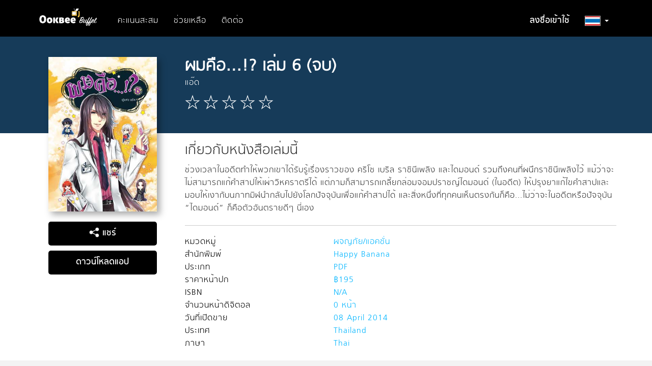

--- FILE ---
content_type: text/html; charset=utf-8
request_url: https://buffet.ookbee.com/book/c2e2c5a4-e196-4ab9-83bf-37006edc236a
body_size: 9250
content:

<!DOCTYPE html>
<html>
<head prefix="og: http://ogp.me/ns#">
    <meta charset="utf-8" />
    <meta name="viewport" content="width=device-width, initial-scale=1.0">
    <!-- facebook meta share -->
    <meta property="og:title" content="ผมคือ…!? เล่ม 6 (จบ)โดย แอ๊ด - อ่านอีบุ๊คที่อุ๊คบี" />
    <meta property="og:description" content="ช่วงเวลาในอดีตทำให้พวกเขาได้รับรู้เรื่องราวของ คริโซ เบริล ราชินีเพลิง และไดมอนด์ รวมถึงคนที่ผนึกราชินีเพลิงไว้ แม้ว่าจะไม่สามารถแก้คำสาปให้เผ่าวิหคราตรีได้ แต่ภามก็สามารถเกลี้ยกล่อมจอมปราชญ์ไดมอนด์ (ในอดีต) ให้ปรุงยาแก้ไขคำสาปและมอบให้เงากับนภาทมิฬนำกลับไปยังโลกปัจจุบันเพื่อแก้คำสาปได้ และสิ่งหนึ่งที่ทุกคนเห็นตรงกันก็คือ...ไม่ว่าจะในอดีตหรือปัจจุบัน “ไดมอนด์” ก็คือตัวอันตรายดีๆ นี่เอง" />
    <meta property="og:site_name" content="Ookbee Buffet" />
    <meta property="og:image" content="https://cdn-shop.ookbee.com/Books/HappyBananaBooks/2014/20141064/Thumbnails/Cover.jpg" />
    <!-- end facebook meta share -->
    
    <meta name="apple-itunes-app" content="app-id=667829467, affiliate-data=, app-argument=">
    <link rel="icon" type="image/ico" href="/Content/Images/Icon/favicon.ico">
    <link rel="preconnect" href="https://fonts.gstatic.com">
    <link href="https://fonts.googleapis.com/css2?family=Kanit:wght@200;400&display=swap" rel="stylesheet">
    
    <link rel="stylesheet" href="https://use.fontawesome.com/releases/v5.7.2/css/all.css" integrity="sha384-fnmOCqbTlWIlj8LyTjo7mOUStjsKC4pOpQbqyi7RrhN7udi9RwhKkMHpvLbHG9Sr" crossOrigin="anonymous" />
    <title>ผมคือ…!? เล่ม 6 (จบ)โดย แอ๊ด - อ่านอีบุ๊คที่อุ๊คบี</title>
    <meta name="description" content="ช่วงเวลาในอดีตทำให้พวกเขาได้รับรู้เรื่องราวของ คริโซ เบริล ราชินีเพลิง และไดมอนด์ รวมถึงคนที่ผนึกราชินีเพลิงไว้ แม้ว่าจะไม่สามารถแก้คำสาปให้เผ่าวิหคราตรีได้ แต่ภามก็สามารถเกลี้ยกล่อมจอมปราชญ์ไดมอนด์ (ในอดีต) ให้ปรุงยาแก้ไขคำสาปและมอบให้เงากับนภาทมิฬนำกลับไปยังโลกปัจจุบันเพื่อแก้คำสาปได้ และสิ่งหนึ่งที่ทุกคนเห็นตรงกันก็คือ...ไม่ว่าจะในอดีตหรือปัจจุบัน “ไดมอนด์” ก็คือตัวอันตรายดีๆ นี่เอง">
    <meta name="keyword" content="Ookbee, ebook, e-book, e-books, อีบุ๊ค, อีบุ๊ก, อีบุค, อุ๊คบี, ช้อปปิ้ง, ร้านหนังสือ, หนังสือออนไลน์, รีวิว, อ่านหนังสือ, ตรุษจีน, อั่งเปา, โปร, promotion, ส่วนลด, ลดราคา, แจกฟรี, นิตยสาร, หนังสือ, นิยาย, การ์ตูน, หนังสือพิมพ์, หนังสือเสียง, audio book">

    <!-- styles section -->
    <link href="/bundles/style/plugin?v=8OIuNzAbUYsLmDG2OGv5bXtXGkvycKAPkN5JSg1xgBA1" rel="stylesheet"/>

    <link href="/Content/Css/View/cookieconsent.css" rel="stylesheet"/>

    <link href="/Content/Css/View/Shared/_LayoutMain.css" rel="stylesheet"/>

    
    <link href="/Content/Css/View/Partial/catalog-carousel.css?v=1.0.37" rel="stylesheet" />
    <link href="/Content/Css/View/Partial/catalog-carousel-grid-overview.css?v=1.0.37" rel="stylesheet" />
    <link href="/Content/Css/View/Catalog/detail.css?v=1.0.37" rel="stylesheet" />
    <link href="/Content/Css/View/Catalog/detail-override-carousel.css?v=1.0.37" rel="stylesheet" />

<link href="/bundles/style/ookbee-th?v=6WXRiG_4grDs-XJPdAlzn4qFZIlBYHT3ktUMGsIqgIU1" rel="stylesheet"/>
    <!-- scripts section -->
    
    <script src="/bundles/script/jquery?v=gkWyJthHPtwkFjvHuNinBjchIfwLwc_KbE-H26J2kAI1"></script>

    <script src="/bundles/script/jqueryval?v=dt3XaqpEn4rFA9MkDy2QmR-5tTdUVpSHTuOr3x-Sw981"></script>

    <script src="/bundles/script/owlCarousel?v=KRCmtPC2wSASuMU9rIbhT3cUuMCx_8wfW9clZC_eA4Q1"></script>

    <script src="/bundles/script/bootstrap?v=OfX192nbUgK5NE8ftV4Ef6ToCtjUTli3wC5jn344bfM1"></script>

    <script src="/bundles/script/site?v=4tAWiv83vJXWWoN8s3nc0ki0Rojlv9Ud7QPAaneUfLo1"></script>

    
    <script src="https://connect.facebook.net/en_US/all.js"></script>
    <script src="/Scripts/View/share-social-network.js?v=1.0.48"></script>
    <script src="/Scripts/Plugin/jquery-cookie-master/src/jquery.cookie.js?v=1.0.48"></script>
    <script src="/Scripts/View/Partial/catalog-carousel.js?v=1.0.48"></script>
    <script src="/Scripts/View/Catalog/detail.js?v=1.0.48"></script>

    
</head>
<body>
    <div style="">
        <input class="hidden" id="IsDevelopment" type="text" value="False" />
        <!-- navbar -->
        <div id="navbar" class="navbar navbar-default navbar-site ">
            <div class="container">
                <div class="navbar-header">
                    <button type="button" class="navbar-toggle" data-toggle="collapse" data-target=".navbar-collapse" style="border-radius: 0; margin-top: 12px;">
                        <span class="icon-bar"></span>
                        <span class="icon-bar"></span>
                        <span class="icon-bar"></span>
                    </button>
                    <a href="/"><img src="https://cdn-me-www.obapi.io/Content/Images/Icon/buffet-logo.png?v=1.0.5" alt="ookbee buffet logo" style="height: 50px; margin-right: 20px; margin-top: 8px;" /></a>
                </div>
                <div class="navbar-collapse collapse" style="margin-top: 10px;">
                    <ul class="nav navbar-nav">
                        

                            <li><a href="/honeypoint/reward">คะแนนสะสม</a></li>
                        <li><a href="/help">ช่วยเหลือ</a></li>
                        <li><a href="/help/contactus">ติดต่อ</a></li>
                    </ul>
                    <ul class="nav navbar-nav navbar-right">
                            <li class="text-bold"><a href="/signin">ลงชื่อเข้าใช้</a></li>
                        <li class="dropdown">
                            <a href="#" id="country-dropdown-toggle" class="dropdown-toggle text-bold" data-toggle="dropdown" role="button" aria-haspopup="true" aria-expanded="true"><img src="https://cdn-me-www.obapi.io/Content/Images/View/Layout/Flag/flag-th1.png?v=1.0.5" style="height: 20px; border: 1px solid #ACACAC;" alt="flag icon" /> <span class="caret"></span></a>
                            <ul class="dropdown-menu">
                                <li><a href="/th"><img src="https://cdn-me-www.obapi.io/Content/Images/View/Layout/Flag/flag-th2.png?v=1.0.5" style="height: 20px;" alt="flag icon" /> ประเทศไทย</a></li>
                                <li><a href="/my"><img src="https://cdn-me-www.obapi.io/Content/Images/View/Layout/Flag/flag-malay2.png?v=1.0.5" style="height: 20px;" alt="flag icon" /> ประเทศมาเลเซีย</a></li>
                                
                            </ul>
                        </li>
                    </ul>
                </div>
            </div>
        </div>
        <!-- body content -->
        <div id="body-content" class="body-content">
            



<!-- content -->
<div class="bg-head">
    <div class="container">
        <div class="row detail-block">
            <div class="col-xs-12 col-sm-5 col-md-4 col-lg-3 figure-detail text-center">
                <div class="visible-xs content-header">
                    <h1 class="title text-bold text-center" style="margin-bottom: 0;">ผมคือ…!? เล่ม 6 (จบ)</h1>
                    <p class="sub-title text-center">แอ๊ด</p>
                    <p class="rating text-center">
                                                    <img src="https://cdn-me-www.obapi.io/Content/Images/View/Catalog/star-blank.png?v=1.0.5" alt="star-blank" />
                            <img src="https://cdn-me-www.obapi.io/Content/Images/View/Catalog/star-blank.png?v=1.0.5" alt="star-blank" />
                            <img src="https://cdn-me-www.obapi.io/Content/Images/View/Catalog/star-blank.png?v=1.0.5" alt="star-blank" />
                            <img src="https://cdn-me-www.obapi.io/Content/Images/View/Catalog/star-blank.png?v=1.0.5" alt="star-blank" />
                            <img src="https://cdn-me-www.obapi.io/Content/Images/View/Catalog/star-blank.png?v=1.0.5" alt="star-blank" />
                    </p>
                </div>
                <img class="img-responsive cover" src="https://cdn-shop.ookbee.com/Books/HappyBananaBooks/2014/20141064/Thumbnails/Cover.jpg" alt="ผมคือ…!?-เล่ม-6-(จบ)-หน้าปก-ookbee">
                <button id="share-social-btn" style="margin-bottom: 3px;" class="btn site-btn-blue full-width" type="button"><img style="width: 20px; vertical-align: sub;" src="https://cdn-me-www.obapi.io/Content/Images/View/Catalog/shared.png?v=1.0.5" alt="share icon" /> แชร์</button>
                <div id="share-social-block" style="margin-bottom: 3px;" class="social-icon">
                    <a class="share-social-submit" data-facebook-app-id="255105854637857" data-share-url="https://buffet.ookbee.com/book/c2e2c5a4-e196-4ab9-83bf-37006edc236a" data-share-title="ผมคือ…!? เล่ม 6 (จบ)" data-share-img="https://cdn-shop.ookbee.com/Books/HappyBananaBooks/2014/20141064/Thumbnails/Cover.jpg" data-share-description="ช่วงเวลาในอดีตทำให้พวกเขาได้รับรู้เรื่องราวของ คริโซ เบริล ราชินีเพลิง และไดมอนด์ รวมถึงคนที่ผนึกราชินีเพลิงไว้ แม้ว่าจะไม่สามารถแก้คำสาปให้เผ่าวิหคราตรีได้ แต่ภามก็สามารถเกลี้ยกล่อมจอมปราชญ์ไดมอนด์ (ในอดีต) ให้ปรุงยาแก้ไขคำสาปและมอบให้เงากับนภาทมิฬนำกลับไปยังโลกปัจจุบันเพื่อแก้คำสาปได้ และสิ่งหนึ่งที่ทุกคนเห็นตรงกันก็คือ...ไม่ว่าจะในอดีตหรือปัจจุบัน “ไดมอนด์” ก็คือตัวอันตรายดีๆ นี่เอง" data-share-type="facebook">
                        <img src="https://cdn-me-www.obapi.io/Content/Images/View/Catalog/fb.png?v=1.0.5" alt="social icon">
                    </a>
                    <a class="share-social-submit" data-share-url="https://buffet.ookbee.com/book/c2e2c5a4-e196-4ab9-83bf-37006edc236a" data-share-title="ผมคือ…!? เล่ม 6 (จบ)" data-share-img="https://cdn-shop.ookbee.com/Books/HappyBananaBooks/2014/20141064/Thumbnails/Cover.jpg" data-share-description="ช่วงเวลาในอดีตทำให้พวกเขาได้รับรู้เรื่องราวของ คริโซ เบริล ราชินีเพลิง และไดมอนด์ รวมถึงคนที่ผนึกราชินีเพลิงไว้ แม้ว่าจะไม่สามารถแก้คำสาปให้เผ่าวิหคราตรีได้ แต่ภามก็สามารถเกลี้ยกล่อมจอมปราชญ์ไดมอนด์ (ในอดีต) ให้ปรุงยาแก้ไขคำสาปและมอบให้เงากับนภาทมิฬนำกลับไปยังโลกปัจจุบันเพื่อแก้คำสาปได้ และสิ่งหนึ่งที่ทุกคนเห็นตรงกันก็คือ...ไม่ว่าจะในอดีตหรือปัจจุบัน “ไดมอนด์” ก็คือตัวอันตรายดีๆ นี่เอง" data-share-type="google">
                        <img src="https://cdn-me-www.obapi.io/Content/Images/View/Catalog/google.png?v=1.0.5" alt="social icon">
                    </a>
                    <a class="share-social-submit" data-share-url="https://buffet.ookbee.com/book/c2e2c5a4-e196-4ab9-83bf-37006edc236a" data-share-title="ผมคือ…!? เล่ม 6 (จบ)" data-share-img="https://cdn-shop.ookbee.com/Books/HappyBananaBooks/2014/20141064/Thumbnails/Cover.jpg" data-share-description="ช่วงเวลาในอดีตทำให้พวกเขาได้รับรู้เรื่องราวของ คริโซ เบริล ราชินีเพลิง และไดมอนด์ รวมถึงคนที่ผนึกราชินีเพลิงไว้ แม้ว่าจะไม่สามารถแก้คำสาปให้เผ่าวิหคราตรีได้ แต่ภามก็สามารถเกลี้ยกล่อมจอมปราชญ์ไดมอนด์ (ในอดีต) ให้ปรุงยาแก้ไขคำสาปและมอบให้เงากับนภาทมิฬนำกลับไปยังโลกปัจจุบันเพื่อแก้คำสาปได้ และสิ่งหนึ่งที่ทุกคนเห็นตรงกันก็คือ...ไม่ว่าจะในอดีตหรือปัจจุบัน “ไดมอนด์” ก็คือตัวอันตรายดีๆ นี่เอง" data-share-type="twitter">
                        <img src="https://cdn-me-www.obapi.io/Content/Images/View/Catalog/tw.png?v=1.0.5" alt="social icon">
                    </a>
                    <a class="share-social-submit" data-share-url="https://buffet.ookbee.com/book/c2e2c5a4-e196-4ab9-83bf-37006edc236a" data-share-title="ผมคือ…!? เล่ม 6 (จบ)" data-share-img="https://cdn-shop.ookbee.com/Books/HappyBananaBooks/2014/20141064/Thumbnails/Cover.jpg" data-share-description="ช่วงเวลาในอดีตทำให้พวกเขาได้รับรู้เรื่องราวของ คริโซ เบริล ราชินีเพลิง และไดมอนด์ รวมถึงคนที่ผนึกราชินีเพลิงไว้ แม้ว่าจะไม่สามารถแก้คำสาปให้เผ่าวิหคราตรีได้ แต่ภามก็สามารถเกลี้ยกล่อมจอมปราชญ์ไดมอนด์ (ในอดีต) ให้ปรุงยาแก้ไขคำสาปและมอบให้เงากับนภาทมิฬนำกลับไปยังโลกปัจจุบันเพื่อแก้คำสาปได้ และสิ่งหนึ่งที่ทุกคนเห็นตรงกันก็คือ...ไม่ว่าจะในอดีตหรือปัจจุบัน “ไดมอนด์” ก็คือตัวอันตรายดีๆ นี่เอง" data-share-type="mail">
                        <img src="https://cdn-me-www.obapi.io/Content/Images/View/Catalog/mail.png?v=1.0.5" alt="social icon">
                    </a>
                    <a class="share-social-submit" data-share-url="https://buffet.ookbee.com/book/c2e2c5a4-e196-4ab9-83bf-37006edc236a" data-share-title="ผมคือ…!? เล่ม 6 (จบ)" data-share-img="https://cdn-shop.ookbee.com/Books/HappyBananaBooks/2014/20141064/Thumbnails/Cover.jpg" data-share-description="ช่วงเวลาในอดีตทำให้พวกเขาได้รับรู้เรื่องราวของ คริโซ เบริล ราชินีเพลิง และไดมอนด์ รวมถึงคนที่ผนึกราชินีเพลิงไว้ แม้ว่าจะไม่สามารถแก้คำสาปให้เผ่าวิหคราตรีได้ แต่ภามก็สามารถเกลี้ยกล่อมจอมปราชญ์ไดมอนด์ (ในอดีต) ให้ปรุงยาแก้ไขคำสาปและมอบให้เงากับนภาทมิฬนำกลับไปยังโลกปัจจุบันเพื่อแก้คำสาปได้ และสิ่งหนึ่งที่ทุกคนเห็นตรงกันก็คือ...ไม่ว่าจะในอดีตหรือปัจจุบัน “ไดมอนด์” ก็คือตัวอันตรายดีๆ นี่เอง" data-share-type="pinterest">
                        <img src="https://cdn-me-www.obapi.io/Content/Images/View/Catalog/pin.png?v=1.0.5" alt="social icon">
                    </a>
                </div>
                <a class="btn site-btn-blue full-width" style="margin-top: 7px;" href="/download">ดาวน์โหลดแอป</a>
            </div>
            <div class="col-xs-12 col-sm-7 col-md-8 col-lg-9 content-detail">
                <div class="hidden-xs content-header" style="min-height: 138px; padding-left: 0; padding-bottom: 0;">
                    <h1 class="title text-bold" style="margin-bottom: 0;">ผมคือ…!? เล่ม 6 (จบ)</h1>
                    <p class="sub-title">แอ๊ด</p>
                    <p class="rating">
                                                    <img src="https://cdn-me-www.obapi.io/Content/Images/View/Catalog/star-blank.png?v=1.0.5" alt="star-blank" />
                            <img src="https://cdn-me-www.obapi.io/Content/Images/View/Catalog/star-blank.png?v=1.0.5" alt="star-blank" />
                            <img src="https://cdn-me-www.obapi.io/Content/Images/View/Catalog/star-blank.png?v=1.0.5" alt="star-blank" />
                            <img src="https://cdn-me-www.obapi.io/Content/Images/View/Catalog/star-blank.png?v=1.0.5" alt="star-blank" />
                            <img src="https://cdn-me-www.obapi.io/Content/Images/View/Catalog/star-blank.png?v=1.0.5" alt="star-blank" />
                    </p>
                </div>
                    <h2 style="margin-top: 30px;">เกี่ยวกับหนังสือเล่มนี้</h2>
                <p>ช่วงเวลาในอดีตทำให้พวกเขาได้รับรู้เรื่องราวของ คริโซ เบริล ราชินีเพลิง และไดมอนด์ รวมถึงคนที่ผนึกราชินีเพลิงไว้ แม้ว่าจะไม่สามารถแก้คำสาปให้เผ่าวิหคราตรีได้ แต่ภามก็สามารถเกลี้ยกล่อมจอมปราชญ์ไดมอนด์ (ในอดีต) ให้ปรุงยาแก้ไขคำสาปและมอบให้เงากับนภาทมิฬนำกลับไปยังโลกปัจจุบันเพื่อแก้คำสาปได้ และสิ่งหนึ่งที่ทุกคนเห็นตรงกันก็คือ...ไม่ว่าจะในอดีตหรือปัจจุบัน “ไดมอนด์” ก็คือตัวอันตรายดีๆ นี่เอง</p>
                <hr />
                <div class="row ebook-info">
                    <div class="ebook-info-item">
                        <div class="col-xs-6 col-sm-6 col-md-4 title">
                            หมวดหมู่
                        </div>
                        <div class="col-xs-6 col-sm-6 col-md-4 description">
                            ผจญภัย/แอคชั่น
                        </div>
                    </div>
                    <div class="clearfix"></div>

                    <div class="ebook-info-item">
                        <div class="col-xs-6 col-sm-6 col-md-4 title">
                            สำนักพิมพ์
                        </div>
                        <div class="col-xs-6 col-sm-6 col-md-4 description">
                            Happy Banana
                        </div>
                    </div>
                    <div class="clearfix"></div>

                    <div class="ebook-info-item">
                        <div class="col-xs-6 col-sm-6 col-md-4 title">
                            ประเภท
                        </div>
                        <div class="col-xs-6 col-sm-6 col-md-4 description">
                            PDF
                        </div>
                    </div>
                    <div class="clearfix"></div>

                    <div class="ebook-info-item">
                        <div class="col-xs-6 col-sm-6 col-md-4 title">
                            ราคาหน้าปก
                        </div>
                        <div class="col-xs-6 col-sm-6 col-md-4 description">
                            ฿195
                        </div>
                    </div>
                    <div class="clearfix"></div>

                        <div class="ebook-info-item">
                            <div class="col-xs-6 col-sm-6 col-md-4 title">
                                ISBN
                            </div>
                            <div class="col-xs-6 col-sm-6 col-md-4 description">
                                N/A
                            </div>
                        </div>
                        <div class="clearfix"></div>
                                            <div class="ebook-info-item">
                            <div class="col-xs-6 col-sm-6 col-md-4 title">
                                จำนวนหน้าดิจิตอล
                            </div>
                            <div class="col-xs-6 col-sm-6 col-md-4 description">
                                0 หน้า
                            </div>
                        </div>
                        <div class="clearfix"></div>
                    <div class="ebook-info-item">
                        <div class="col-xs-6 col-sm-6 col-md-4 title">
                            วันที่เปิดขาย
                        </div>
                        <div class="col-xs-6 col-sm-6 col-md-4 description">
                            08 April 2014
                        </div>
                    </div>
                    <div class="clearfix"></div>

                    <div class="ebook-info-item">
                        <div class="col-xs-6 col-sm-6 col-md-4 title">
                            ประเทศ
                        </div>
                        <div class="col-xs-6 col-sm-6 col-md-4 description">
                            Thailand
                        </div>
                    </div>
                    <div class="clearfix"></div>

                    <div class="ebook-info-item">
                        <div class="col-xs-6 col-sm-6 col-md-4 title">
                            ภาษา
                        </div>
                        <div class="col-xs-6 col-sm-6 col-md-4 description">
                            Thai
                        </div>
                    </div>
                    <div class="clearfix"></div>
                </div>
            </div>
        </div>
    </div>
</div>

    <div class="container-fluid relate-carousel">
        <div class="row">
            <div class="col-xs-12">
                <div class="row">
                    <div class="col-xs-12">
                        <div class="hidden-xs">
                                <div class="carousel-item-site">
                <div class="carousel-block">
                    <a href="/catalog/book/relate/%e0%b9%81%e0%b8%ad%e0%b9%8a%e0%b8%94" style="text-decoration: none;">
                        <h2 class="catalog-title">
                            หนังสือโดยผู้แต่ง
                                <span class="font-color-bule" style="float: right;">ดูเพิ่มเติม</span>
                        </h2>
                    </a>
                    <div class="catalog-carousel" data-item-xs="2" data-item-sm="4" data-item-md="7" data-item-lg="9" style="padding: 0 45px;">
                            <a href="/book/b6cd413a-51fe-481d-9af0-d3deb8488cce" style="text-decoration: none;">
                                <div class="carousel-item">
                                    <div class="img-frame">
                                        <img src="https://cdn-shop.ookbee.com/Books/HappyBananaBooks/2014/20141063/Thumbnails/Cover.jpg" style="width: 100%;" alt="cover" />
                                    </div>
                                    <p class="text-single-line" title="ผมคือ…!? เล่ม 5">ผมคือ…!? เล่ม 5</p>
                                </div>
                            </a>
                            <a href="/book/56ecbcf1-60f0-4e98-ae9a-8270f22df835" style="text-decoration: none;">
                                <div class="carousel-item">
                                    <div class="img-frame">
                                        <img src="https://cdn-shop.ookbee.com/Books/HappyBananaBooks/2013/20131037/Thumbnails/Cover.jpg" style="width: 100%;" alt="cover" />
                                    </div>
                                    <p class="text-single-line" title="ผมคือ…!? เล่ม 4 (EPUB)">ผมคือ…!? เล่ม 4 (EPUB)</p>
                                </div>
                            </a>
                            <a href="/book/fca384af-2473-431b-b9f6-7d8c32e650a9" style="text-decoration: none;">
                                <div class="carousel-item">
                                    <div class="img-frame">
                                        <img src="https://cdn-shop.ookbee.com/Books/HappyBananaBooks/2013/20131037/Thumbnails/Cover.jpg" style="width: 100%;" alt="cover" />
                                    </div>
                                    <p class="text-single-line" title="ผมคือ…!? เล่ม 4">ผมคือ…!? เล่ม 4</p>
                                </div>
                            </a>
                            <a href="/book/465721be-5d06-4afd-b036-c4aa3c79c9bc" style="text-decoration: none;">
                                <div class="carousel-item">
                                    <div class="img-frame">
                                        <img src="https://cdn-shop.ookbee.com/Books/HappyBananaBooks/2012/20121001/Thumbnails/Cover.jpg" style="width: 100%;" alt="cover" />
                                    </div>
                                    <p class="text-single-line" title="ผมคือ…!? เล่ม 3 (EPUB)">ผมคือ…!? เล่ม 3 (EPUB)</p>
                                </div>
                            </a>
                            <a href="/book/4ca3160f-b104-425e-8bde-274c336d471e" style="text-decoration: none;">
                                <div class="carousel-item">
                                    <div class="img-frame">
                                        <img src="https://cdn-shop.ookbee.com/Books/HappyBananaBooks/2012/20121001/Thumbnails/Cover.jpg" style="width: 100%;" alt="cover" />
                                    </div>
                                    <p class="text-single-line" title="ผมคือ…!? เล่ม 3">ผมคือ…!? เล่ม 3</p>
                                </div>
                            </a>
                            <a href="/book/046954f3-ae97-4723-9754-f0195532e38c" style="text-decoration: none;">
                                <div class="carousel-item">
                                    <div class="img-frame">
                                        <img src="https://cdn-shop.ookbee.com/Books/HappyBananaBooks/2013/20131007/Thumbnails/Cover.jpg" style="width: 100%;" alt="cover" />
                                    </div>
                                    <p class="text-single-line" title="ผมคือ…!? เล่ม 2 (EPUB)">ผมคือ…!? เล่ม 2 (EPUB)</p>
                                </div>
                            </a>
                            <a href="/book/3e48bb62-809b-4b36-a7d5-75d9637c9356" style="text-decoration: none;">
                                <div class="carousel-item">
                                    <div class="img-frame">
                                        <img src="https://cdn-shop.ookbee.com/Books/HappyBananaBooks/2012/20121006/Thumbnails/Cover.jpg" style="width: 100%;" alt="cover" />
                                    </div>
                                    <p class="text-single-line" title="ผมคือ…!? เล่ม 1">ผมคือ…!? เล่ม 1</p>
                                </div>
                            </a>
                            <a href="/book/938467a9-7342-4fd0-9153-ebd029072b05" style="text-decoration: none;">
                                <div class="carousel-item">
                                    <div class="img-frame">
                                        <img src="https://cdn-shop.ookbee.com/Books/HappyBananaBooks/2012/20121006/Thumbnails/Cover.jpg" style="width: 100%;" alt="cover" />
                                    </div>
                                    <p class="text-single-line" title="ผมคือ…!? เล่ม 1 (EPUB)">ผมคือ…!? เล่ม 1 (EPUB)</p>
                                </div>
                            </a>
                            <a href="/book/f2fc481f-94d8-4a1d-b27e-493503953246" style="text-decoration: none;">
                                <div class="carousel-item">
                                    <div class="img-frame">
                                        <img src="https://cdn-shop.ookbee.com/Books/HappyBananaBooks/2013/20131007/Thumbnails/Cover.jpg" style="width: 100%;" alt="cover" />
                                    </div>
                                    <p class="text-single-line" title="ผมคือ…!? เล่ม 2">ผมคือ…!? เล่ม 2</p>
                                </div>
                            </a>
                    </div>
                </div>
                <hr />
    </div>


                        </div>
                        <div class="visible-xs">
                                <div class="carousel-item-site">
                <div class="carousel-block">
                    <a href="/catalog/book/relate/%e0%b9%81%e0%b8%ad%e0%b9%8a%e0%b8%94" style="text-decoration: none;">
                        <h2 class="catalog-title">
                            หนังสือโดยผู้แต่ง
                                <span class="font-color-bule" style="float: right;">ดูเพิ่มเติม</span>
                        </h2>
                    </a>
                    <div class="carousel-grid-overview-item row">
                            <a href="/book/b6cd413a-51fe-481d-9af0-d3deb8488cce" style="text-decoration: none;">
                                <div class="col-xs-6" style="margin-bottom: 10px;">
                                    <div class="img-frame">
                                        <img src="https://cdn-shop.ookbee.com/Books/HappyBananaBooks/2014/20141063/Thumbnails/Cover.jpg" alt="cover" />
                                    </div>
                                    <p style="" class="text-single-line" title="ผมคือ…!? เล่ม 5">ผมคือ…!? เล่ม 5</p>
                                </div>
                            </a>
                            <a href="/book/56ecbcf1-60f0-4e98-ae9a-8270f22df835" style="text-decoration: none;">
                                <div class="col-xs-6" style="margin-bottom: 10px;">
                                    <div class="img-frame">
                                        <img src="https://cdn-shop.ookbee.com/Books/HappyBananaBooks/2013/20131037/Thumbnails/Cover.jpg" alt="cover" />
                                    </div>
                                    <p style="" class="text-single-line" title="ผมคือ…!? เล่ม 4 (EPUB)">ผมคือ…!? เล่ม 4 (EPUB)</p>
                                </div>
                            </a>
                            <a href="/book/fca384af-2473-431b-b9f6-7d8c32e650a9" style="text-decoration: none;">
                                <div class="col-xs-6" style="margin-bottom: 10px;">
                                    <div class="img-frame">
                                        <img src="https://cdn-shop.ookbee.com/Books/HappyBananaBooks/2013/20131037/Thumbnails/Cover.jpg" alt="cover" />
                                    </div>
                                    <p style="" class="text-single-line" title="ผมคือ…!? เล่ม 4">ผมคือ…!? เล่ม 4</p>
                                </div>
                            </a>
                            <a href="/book/465721be-5d06-4afd-b036-c4aa3c79c9bc" style="text-decoration: none;">
                                <div class="col-xs-6" style="margin-bottom: 10px;">
                                    <div class="img-frame">
                                        <img src="https://cdn-shop.ookbee.com/Books/HappyBananaBooks/2012/20121001/Thumbnails/Cover.jpg" alt="cover" />
                                    </div>
                                    <p style="" class="text-single-line" title="ผมคือ…!? เล่ม 3 (EPUB)">ผมคือ…!? เล่ม 3 (EPUB)</p>
                                </div>
                            </a>
                    </div>
                </div>
                <hr />
    </div>


                        </div>
                    </div>
                </div>
                <br />
            </div>
        </div>
    </div>

    <!-- banner -->

        </div>
        <!-- pop up -->
        

        <!-- footer -->
        <footer id="footer" class="footer-site">
            <div class="footer-link hidden-xs">
                <div class="container">
                    <div class="row site-map">
                        <div class="col-xs-6 col-sm-4 col-md-2">
                            <label>ดาวน์โหลดแอป</label>
                            <a href="https://itunes.apple.com/th/app/ookbee-ran-hnangsux-xxnlin/id667829467?mt=8">iOS</a>
                            <a href="https://play.google.com/store/apps/details?id=com.ookbee.ookbeeapp">Android</a>
                        </div>
                        <div class="col-xs-6 col-sm-4 col-md-2">
                            <label>รายชื่อหนังสือ</label>
                            <a href="/catalog/magazine">นิตยสาร</a>
                            <a href="/catalog/book">หนังสือ</a>
                                <a href="/catalog/magazine/category/newspapers">หนังสือพิมพ์</a>
                                <a href="/catalog/audio">หนังสือเสียง</a>
                                                    </div>
                        <div class="col-xs-6 col-sm-4 col-md-2">
                            <label>วิธีใช้งานง่ายๆ</label>
                            <a href="/help/howto/buypackage">สมัครแพ็กเกจ</a>
                                <a href="/help/howto/promotioncode">โปรโมชั่นโค้ด</a>
                            <a href="/help/howto/downloadebook">ดาวน์โหลดหนังสือ</a>
                        </div>
                        <div class="col-xs-6 col-sm-4 col-md-2">
                            <label>บัญชีผู้ใช้</label>
                            <a href="/account/userprofile">โปรไฟล์ของฉัน</a>
                            <a href="/account/package">แพ็กเกจของฉัน</a>
                            <a href="/account/device">อุปกรณ์ของฉัน</a>
                                <a href="/honeypoint/reward">คะแนนสะสม</a>
                                <a href="https://privacypolicy.ookbee.com/ME_209/term" target="_blank">ประกาศการคุ้มครองข้อมูลส่วนบุคคล (Privacy Notice)</a>
                        </div>
                        <div class="col-xs-6 col-sm-4 col-md-2">
                            <label>ให้เราช่วยอะไรดี</label>
                            <a href="/help/aboutus">อุ๊คบี บุฟเฟต์คืออะไร</a>
                                <a href="http://writer.ookbee.com">ฝากผลงานกับอุ๊คบี</a>
                            <a href="/help/contactus">แจ้งปัญหาการใช้งาน</a>
                            <a href="http://faq.ookbee.com/me/th" target="faq">ปัญหาที่พบบ่อย</a>
                            <a href="https://receipt.ookbee.com/" target="faq">ขอใบเสร็จเต็มรูปแบบ</a>
                        </div>
                        <div class="col-xs-6 col-sm-4 col-md-2">
                            <label>เว็บไซต์ที่เกี่ยวข้อง</label>
                                <a href="http://www.ookbee.com">Ookbee</a>
                                <a href="http://writer.ookbee.com">Ookbee Writer</a>
                        </div>
                    </div>
                </div>
            </div>
            <div class="footer-contact">
                <div class="container">
                    <div class="row">
                        <div class="col-xs-12 col-sm-7 col-md-5">
                            <p style="margin-bottom: 0; font-size: 0.8em;">
                                ⓒ 2021 Ookbee Co., Ltd. All right reserved.<br />
                                For support: member@ookbee.com<br />
                                Office hours [ Monday-Friday 9:30 AM-5.30 PM ]<br />
                                <a href="/help/thirdpartynotices" style="text-decoration:none;color:white;font-size:14px">Third-Party Notices</a><br />

                            </p>
                        </div>
                        <div class="col-xs-12 col-sm-1 col-md-3 col-lg-4"></div>
                        <div class="col-xs-12 col-sm-4 col-md-4 col-lg-3 social-icon text-right">
                            <a href="https://www.facebook.com/Ookbee?fref=ts"><img src="https://cdn-me-www.obapi.io/Content/Images/View/Layout/fb.png?v=1.0.5" alt="social icon" /></a>
                            <a href="https://instagram.com/ookbeeapp"><img src="https://cdn-me-www.obapi.io/Content/Images/View/Layout/ig.png?v=1.0.5" alt="social icon" /></a>
                            <a href="https://twitter.com/ookbeeapp"><img src="https://cdn-me-www.obapi.io/Content/Images/View/Layout/tw.png?v=1.0.5" alt="social icon" /></a>
                        </div>
                    </div>
                </div>
            </div>
        </footer>
        
        <input id="UserNameForFlurry" type="text" class="hidden" value="Guest" />

        <noscript>
            <img height="1" width="1" style="display: none" src="https://www.facebook.com/tr?id=296283630966885&ev=PageView&noscript=1" alt="" />
        </noscript>
    </div>
</body>
</html>
<style>
    .footer2 {
        left: 0;
        bottom: 0;
        width: 100%;
        background-color: #696969;
        color: white;
        text-align: center;
    }

    .faq_box {
        margin-bottom: 2em;
    }
</style>

<script>
    //$(document).ready(function () {
    //    $('#alertPackage2').modal('show');
    //});
    //$('#alertPackage2').on('shown.bs.modal', function () {
    //    $(".modal-backdrop.in").hide();
    //})
    function closeItem() {
        //$("#popUpPc").removeClass("d-lg-block");
        //console.log(1111);
        $('#alertPackage2').hide();
    }
</script>

--- FILE ---
content_type: text/css
request_url: https://buffet.ookbee.com/Content/Css/View/Shared/_LayoutMain.css
body_size: 668
content:
.popUpBookFair {
    z-index: 9999;
    max-width: 350px;
    position: fixed;
    bottom: 0;
    right: 0;
    margin-right: 1rem;
}

@media (max-width: 767px) {
    .popUpBookFair {
        z-index: 20;
        width: 90%;
        position: fixed;
        bottom: 0;
        right: 0;
        margin-right: 0rem;
        max-width: 100%;
        position: fixed;
        top: 50%;
        left: 50%;
        transform: translate(-50%, -50%);
    }
}

@media screen and (orientation:landscape) and (max-device-width: 767px) {
    .popUpBookFair {
        width: 280px;
    }
}

@media only screen and (min-device-width: 768px) and (max-device-width: 1024px) {
    .popUpBookFair {
        z-index: 9999;
        width: 280px;
        position: fixed;
        bottom: 0;
        right: 0;
        margin-right: 0rem;
        max-width: 100%;
        position: fixed;
        top: 50%;
        left: 50%;
        transform: translate(-50%, -50%);
    }
}

@media only screen and (min-device-width: 768px) and (max-device-width: 1024px) and (orientation: portrait) {
    .popUpBookFair {
        z-index: 9999;
        width: 350px;
        position: fixed;
        bottom: 0;
        right: 0;
        margin-right: 0rem;
        max-width: 100%;
        position: fixed;
        top: 50%;
        left: 50%;
        transform: translate(-50%, -50%);
    }
}
/* ----------- iPad Pro ----------- */
@media only screen and (min-width: 1024px) and (max-height: 1366px) and (-webkit-min-device-pixel-ratio: 1.5) {
    .popUpBookFair {
        z-index: 9999;
        width: 350px;
        position: fixed;
        bottom: 0;
        right: 0;
        margin-right: 0rem;
        max-width: 100%;
        position: fixed;
        top: 50%;
        left: 50%;
        transform: translate(-50%, -50%);
    }
}

.popupCloseIcon {
    position: absolute;
    top: 0;
    right: 0;
    background-color: white;
    padding: 0.25rem 0.4rem;
    border-radius: 50%;
    border: 1px solid;
    cursor: pointer;
}

.popupLink {
    cursor: pointer;
    width: 100%;
    display: block;
}

.popupImage {
    width: 100%;
    padding: 0.5rem;
}


--- FILE ---
content_type: text/javascript; charset=utf-8
request_url: https://buffet.ookbee.com/bundles/script/site?v=4tAWiv83vJXWWoN8s3nc0ki0Rojlv9Ud7QPAaneUfLo1
body_size: 980
content:
!function(n,t,i,r,u,f,e){n.fbq||(u=n.fbq=function(){u.callMethod?u.callMethod.apply(u,arguments):u.queue.push(arguments)},n._fbq||(n._fbq=u),u.push=u,u.loaded=!0,u.version="2.0",u.queue=[],f=t.createElement(i),f.async=!0,f.src=r,e=t.getElementsByTagName(i)[0],e.parentNode.insertBefore(f,e))}(window,document,"script","//connect.facebook.net/en_US/fbevents.js"),function(n,t,i,r,u,f,e){n.GoogleAnalyticsObject=u;n[u]=n[u]||function(){(n[u].q=n[u].q||[]).push(arguments)};n[u].l=1*new Date;f=t.createElement(i);e=t.getElementsByTagName(i)[0];f.async=1;f.src=r;e.parentNode.insertBefore(f,e)}(window,document,"script","//www.google-analytics.com/analytics.js","ga");jQuery(document).ready(function(){var n=function(){var n=$("#navbar").height()+$("#footer").height()+0,t=$(window).height(),i=t-n;$("#body-content").css("min-height",i)},r=function(){$(".navbar-collapse").on("shown.bs.collapse",function(){$("#profile-dropdown-toggle").dropdown("toggle");$("#country-dropdown-toggle").dropdown("toggle")})},u=function(){var i=$("#UserNameForFlurry").val(),n,t;window.FlurryAgent.startSession("DSMRFBNX84Y28W8PDHXB");window.FlurryAgent.setUserId("me/"+i);n={};t=document.URL;n.ViewPage=t;window.FlurryAgent.logEvent("Page",n)},t=function(){var n=$("#IsDevelopment").val().toLowerCase()==="true";n?window.ga("create","UA-2006083-38","auto"):window.ga("create","UA-2006083-9","ookbee.com");window.ga("send","pageview")},i=function(){window.fbq("init","296283630966885");window.fbq("track","PageView")};n();t();i()})

--- FILE ---
content_type: text/plain
request_url: https://www.google-analytics.com/j/collect?v=1&_v=j102&a=69437712&t=pageview&_s=1&dl=https%3A%2F%2Fbuffet.ookbee.com%2Fbook%2Fc2e2c5a4-e196-4ab9-83bf-37006edc236a&ul=en-us%40posix&dt=%E0%B8%9C%E0%B8%A1%E0%B8%84%E0%B8%B7%E0%B8%AD%E2%80%A6!%3F%20%E0%B9%80%E0%B8%A5%E0%B9%88%E0%B8%A1%206%20(%E0%B8%88%E0%B8%9A)%E0%B9%82%E0%B8%94%E0%B8%A2%20%E0%B9%81%E0%B8%AD%E0%B9%8A%E0%B8%94%20-%20%E0%B8%AD%E0%B9%88%E0%B8%B2%E0%B8%99%E0%B8%AD%E0%B8%B5%E0%B8%9A%E0%B8%B8%E0%B9%8A%E0%B8%84%E0%B8%97%E0%B8%B5%E0%B9%88%E0%B8%AD%E0%B8%B8%E0%B9%8A%E0%B8%84%E0%B8%9A%E0%B8%B5&sr=1280x720&vp=1280x720&_u=IEBAAAABAAAAACAAI~&jid=2066353310&gjid=741135014&cid=1002049121.1768590905&tid=UA-2006083-9&_gid=947022105.1768590905&_r=1&_slc=1&z=1842684657
body_size: -451
content:
2,cG-2KX2NKFN7C